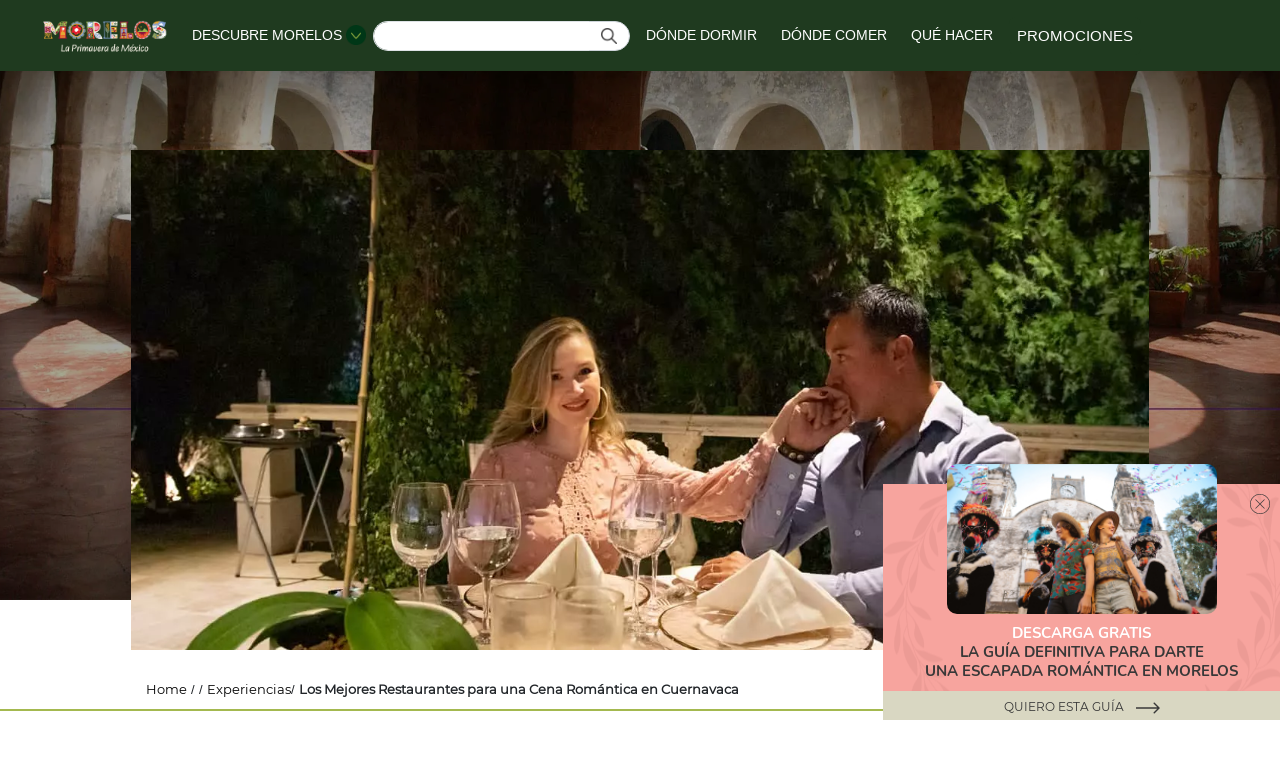

--- FILE ---
content_type: text/html; charset=UTF-8
request_url: https://visitmorelos.mx/experiencias/morelos-excelente-marco-para-filmaciones-cinematograficas/donde-tener-una-cena-romantica-en-cuernavaca
body_size: 13979
content:
<!DOCTYPE html>
<html class="no-js" lang="es">

<head>
<!-- Google tag (gtag.js) -->
<script async src="https://www.googletagmanager.com/gtag/js?id=G-BEPCZ56JF5"></script>
<script>
  window.dataLayer = window.dataLayer || [];
  function gtag(){dataLayer.push(arguments);}
  gtag('js', new Date());

  gtag('config', 'G-BEPCZ56JF5');
</script>    

        <!-- Google Tag Manager -->
<script>(function(w,d,s,l,i){w[l]=w[l]||[];w[l].push({'gtm.start':
new Date().getTime(),event:'gtm.js'});var f=d.getElementsByTagName(s)[0],
j=d.createElement(s),dl=l!='dataLayer'?'&l='+l:'';j.async=true;j.src=
'https://www.googletagmanager.com/gtm.js?id='+i+dl;f.parentNode.insertBefore(j,f);
})(window,document,'script','dataLayer','GTM-TL98CHF');</script>
<!-- End Google Tag Manager -->
    
    <link rel="preconnect" href="https://stats.g.doubleclick.net">
    <link rel="preconnect" href="https://www.facebook.com">
    <link rel="preconnect" href="https://www.google.com.mx">
    <link rel="preconnect" href="https://analytics.tiktok.com">
    <link rel="preconnect" href="https://www.google-analytics.com">
    <link rel="preconnect" href="https://googleads.g.doubleclick.net">
    <link rel="preconnect" href="https://www.google.com">
    <link rel="preconnect" href="https://cdnjs.cloudflare.com/">

    <meta charset="utf-8">
    <meta http-equiv="x-ua-compatible" content="ie=edge">
    <title>Los Mejores Restaurantes para una Cena Romántica en Cuernavaca | Experiencias</title>
    <meta name="description" content="Descubre los mejores restaurantes en Cuernavaca para tener una cena romántica.&nbsp;
">
    <meta name="keywords" content="restaurante ,gastronomía,dónde comer,cita romántica ,date,amor,romance,dinner,cena romántica,cuernavaca,tepoz,tepoztlan,Tepozteco,Morelos">
    <meta name="viewport" content="width=device-width, initial-scale=1">
    <meta name="author" content="Nodo5®">
    <meta content="index, follow" name="robots">
    <meta name="Googlebot" content="index,follow">
    <meta name="revisit-after" content="3 days">
    <meta name="rating" content="general">

            <link rel="canonical" href="https://visitmorelos.mx/experiencias/general/donde-tener-una-cena-romantica-en-cuernavaca" />
    
    <!-- OPEN GRAPH -->
    <meta property="og:title" content="Los Mejores Restaurantes para una Cena Romántica en Cuernavaca | Experiencias" />
    <meta property="og:type" content="website" />
    <meta property="og:url" content="https://visitmorelos.mx/experiencias/general/donde-tener-una-cena-romantica-en-cuernavaca" />
    <meta property="og:image" content="https://visitmorelos.mx/source/" />
    <meta property="og:description" content="Descubre los mejores restaurantes en Cuernavaca para tener una cena romántica.&nbsp;
 "/>

    <!-- Twitter -->
    <meta property="twitter:card" content="summary_large_image">
    <meta property="twitter:url" content="https://visitmorelos.mx/experiencias/general/donde-tener-una-cena-romantica-en-cuernavaca">
    <meta property="twitter:title" content="Los Mejores Restaurantes para una Cena Romántica en Cuernavaca | Experiencias">
    <meta property="twitter:description" content="Descubre los mejores restaurantes en Cuernavaca para tener una cena romántica.&nbsp;
">
    <meta property="twitter:image" content="https://visitmorelos.mx/source/">

    <link rel="stylesheet" href="https://cdnjs.cloudflare.com/ajax/libs/font-awesome/6.4.0/css/all.min.css" integrity="sha512-iecdLmaskl7CVkqkXNQ/ZH/XLlvWZOJyj7Yy7tcenmpD1ypASozpmT/E0iPtmFIB46ZmdtAc9eNBvH0H/ZpiBw==" crossorigin="anonymous" referrerpolicy="no-referrer" />

    <link rel="icon" type="image/png" href="https://visitmorelos.mx/theme/favicon.png" />

    <!-- Inicio: En caso de tener problemas con javascript regresar el estilo a su versión anterior -->
    <link rel="stylesheet" href="https://cdn.jsdelivr.net/npm/bootstrap@4.6.1/dist/css/bootstrap.min.css" integrity="sha384-zCbKRCUGaJDkqS1kPbPd7TveP5iyJE0EjAuZQTgFLD2ylzuqKfdKlfG/eSrtxUkn" crossorigin="anonymous"  rel="preload" as="style">
    <!-- Fin: En caso de tener problemas con javascript regresar el estilo a su versión anterior -->

    <link rel="stylesheet" href="https://visitmorelos.mx/theme/css/main.css?v=00:33:43"  rel="preload" as="style">
    <link rel="stylesheet" href="https://visitmorelos.mx/theme/css/estilos_ld.css?v=3"  rel="preload" as="style">
    <link rel="stylesheet" href="https://visitmorelos.mx/theme/css/custom.css"  rel="preload" as="style">
    <link rel="stylesheet" href="https://visitmorelos.mx/theme/plugin/owl_carousel/dist/assets/owl.carousel.min.css"  rel="preload" as="style">

    <link href="https://visitmorelos.mx/theme/plugin/3dcarrusel/allinone_carousel.css" rel="stylesheet" type="text/css">
    
    <link rel="stylesheet" href="https://cdn.jsdelivr.net/gh/fancyapps/fancybox@3.5.7/dist/jquery.fancybox.min.css"  rel="preload" as="style"/>
    <!--<link rel="stylesheet" href="https://cdnjs.cloudflare.com/ajax/libs/animate.css/4.1.1/animate.min.css" rel="preload" as="style"/>-->

    
                <script type="application/ld+json">
                        {
                            "@context": "https://schema.org",
                            "@type": "Article",
                            "mainEntityOfPage": {
                            "@type": "WebPage",
                                "@id": "https://visitmorelos.mx/experiencias/general/donde-tener-una-cena-romantica-en-cuernavaca"
                            },
                            "headline": "Dónde tener una cena romántica en Cuernavaca",
                            "description": "Descubre los mejores restaurantes para enamorar a esa persona especial y vivir juntos una experiencia llena de romance
",
                            "image": "https://visitmorelos.mx/source/JARDINES/JARDINES_DE_MEXICO/Jardines_Cena_Romantica.jpg",  
                            "author": {
                                "@type": "",
                                "name": "Fitur Morelos",
                                "url": "https://visitmorelos.mx/"
                            },  
                            "publisher": {
                                "@type": "Organization",
                                "name": "Fitur Morelos",
                                "logo": {
                                    "@type": "ImageObject",
                                    "url": "https://visitmorelos.mx/theme/img/logo.png"
                                }
                            },
                            "datePublished": ""
                        }
                    </script>    
    <style>
        video{
            width: 100%;
            height: auto;
        }
        .loader {
        width: 100%;
        height: 100%;
        position: fixed;
        background-color: #1f3a1f;
        top: 0;
        left: 0;
        z-index: 999999;
        display: block;
        }
        .loader p {
        width: 100%;
        font-size: 20px;
        color: #fff;
        font-family:Arial;
        text-align: center;
        letter-spacing: 6px;
        }
        .loader .load_container {
        width: 100%;
        position: absolute;
        top: 50%;
        left: 0;
        -webkit-transform: translateY(-50%);
        -moz-transform: translateY(-50%);
        -ms-transform: translateY(-50%);
        -o-transform: translateY(-50%);
        transform: translateY(-50%);
        text-align: center;
        }
        .lds-ellipsis {
        display: inline-block;
        position: relative;
        width: 80px;
        height: 80px;
        }
        .lds-ellipsis div {
        position: absolute;
        top: 33px;
        width: 13px;
        height: 13px;
        border-radius: 50%;
        background: #fff;
        animation-timing-function: cubic-bezier(0, 1, 1, 0);
        }
        .lds-ellipsis.black div {
        background: #000;
        }
        .lds-ellipsis div:nth-child(1) {
        left: 8px;
        animation: lds-ellipsis1 0.6s infinite;
        }
        .lds-ellipsis div:nth-child(2) {
        left: 8px;
        animation: lds-ellipsis2 0.6s infinite;
        }
        .lds-ellipsis div:nth-child(3) {
        left: 32px;
        animation: lds-ellipsis2 0.6s infinite;
        }
        .lds-ellipsis div:nth-child(4) {
        left: 56px;
        animation: lds-ellipsis3 0.6s infinite;
        }
        @keyframes lds-ellipsis1 {
        0% {
            transform: scale(0);
        }
        100% {
            transform: scale(1);
        }
        }
        @keyframes lds-ellipsis3 {
        0% {
            transform: scale(1);
        }
        100% {
            transform: scale(0);
        }
        }
        @keyframes lds-ellipsis2 {
        0% {
            transform: translate(0, 0);
        }
        100% {
            transform: translate(24px, 0);
        }
        }
    </style> 

    <!-- Recaptcha de Google -->
    <script src='https://www.google.com/recaptcha/api.js' async defer></script>

</head>

<body>
<!-- Google Tag Manager (noscript) -->
<noscript><iframe src="https://www.googletagmanager.com/ns.html?id=GTM-TL98CHF"
height="0" width="0" style="display:none;visibility:hidden"></iframe></noscript>
<!-- End Google Tag Manager (noscript) -->

        <div class="loader">
          <div class="load_container">
            <p>MORELOS LA ETERNA PRIMAVERA</p>
            <div class="lds-ellipsis"><div></div><div></div><div></div><div></div></div>
          </div>
        </div>

    <header>
        <nav id="nav" class="navbar navbar-expand-lg navbar-light navbar-default fixed-top bg-rosa">
            <div class="container">

                <button id="burger" class="navbar-toggler" type="button" data-toggle="collapse" data-target="#navbarNavDropdown" aria-controls="navbarNavDropdown" aria-expanded="false" aria-label="Toggle navigation">
                    <span class="navbar-toggler-icon"></span>
                </button>

                <a class="navbar-brand px-2" style="display: contents;" href="https://visitmorelos.mx/"><img src="https://visitmorelos.mx/theme/img25/logo-morelos-color.png" class="d-inline-block align-top img-logo" alt="Logo" width="150"></a>

                <a href="#" class="movil" data-toggle="modal" data-target="#modal-search"><img src="https://visitmorelos.mx/theme/img/icon-search.png" width="40"></a>

                <div class="collapse navbar-collapse text-center" id="navbarNavDropdown">
                    <ul class="navbar-nav">

                        <li class="nav-item dropdown f-size-nav">
                            <a class="nav-link dropdown-toggle" href="#" id="navbarDropdownMenuLink" data-toggle="dropdown" aria-haspopup="true" aria-expanded="false">
                                DESCUBRE MORELOS
                            </a>
                            <div class="dropdown-menu" aria-labelledby="navbarDropdownMenuLink">
                                                                                                            <a class="dropdown-item" href="https://visitmorelos.mx/descubre/turismo-gastronomico" style="text-align: left;">Turismo gastronómico</a>
                                                                                                                                                <a class="dropdown-item" href="https://visitmorelos.mx/museos-en-morelos" style="text-align: left;">Vive Museos</a>
                                                                                                                                                <a class="dropdown-item" href="https://visitmorelos.mx/descubre/reuniones-y-eventos" style="text-align: left;">Turismo de reuniones y eventos</a>
                                                                                                                                                <a class="dropdown-item" href="https://visitmorelos.mx/descubre/romance" style="text-align: left;">Bodas y turismo de romance</a>
                                                                                                                                                <a class="dropdown-item" href="https://visitmorelos.mx/descubre/salud-y-bienestar" style="text-align: left;">Turismo de salud y bienestar</a>
                                                                                                                                                <a class="dropdown-item" href="https://visitmorelos.mx/descubre/recreacion-acuatica-y-parques" style="text-align: left;">Recreación acuática y parques</a>
                                                                                                                                                <a class="dropdown-item" href="https://visitmorelos.mx/descubre/deporte" style="text-align: left;">Turismo deportivo</a>
                                                                                                                                                <a class="dropdown-item" href="https://visitmorelos.mx/descubre/cultura" style="text-align: left;">Turismo cultural</a>
                                                                                                                                                <a class="dropdown-item" href="https://visitmorelos.mx/descubre/turismo-idiomatico" style="text-align: left;">Turismo idiomático</a>
                                                                                                                                                <a class="dropdown-item" href="https://visitmorelos.mx/descubre/turismo-lgbtttiq" style="text-align: left;">Turismo LGBTTTIQ+</a>
                                                                                                                                                <a class="dropdown-item" href="https://visitmorelos.mx/descubre/naturaleza-y-agroturismo" style="text-align: left;">Agroturismo y naturaleza</a>
                                                                                                                                                <a class="dropdown-item" href="https://visitmorelos.mx/descubre/destinos" style="text-align: left;">Destinos</a>
                                                                                                                                                <a class="dropdown-item" href="https://visitmorelos.mx/descubre/tesoros" style="text-align: left;">Tesoros</a>
                                                                                                                                                <a class="dropdown-item" href="https://visitmorelos.mx/descubre/servicios-de-tours-y-experiencias" style="text-align: left;">Experiencias turísticas</a>
                                                                    
                            </div>
                        </li>

                        <li class="nav-item f-size-nav search pc">
                            <form action="https://visitmorelos.mx/buscar" method="get">
                                <div class="input-group">
                                    <input name="text" class="form-control py-2 border-right-0 border" type="search" value="" id="search-input" placeholder="">
                                    <span class="input-group-append icon">
                                        <button type="submit" class="input-group-text bg-white"><img src="https://visitmorelos.mx/theme/img/icon-search-pc.png" width="16px" height="16px"></button>
                                    </span>
                                </div>
                            </form>
                        </li>

                        <li class="nav-item f-size-nav ">
                            <a class="nav-link" href="https://visitmorelos.mx/donde-dormir">DÓNDE DORMIR</a>
                        </li>
                        <li class="nav-item f-size-nav ">
                            <a class="nav-link" href="https://visitmorelos.mx/donde-comer">DÓNDE COMER</a>
                        </li>
                        <li class="nav-item f-size-nav ">
                            <a class="nav-link" href="https://visitmorelos.mx/que-hacer">QUÉ HACER</a> 
                        </li>
                        <li class="nav-item f-size-nav">
                            <a class="nav-link btn-rosa" href="https://visitmorelos.mx/promociones">PROMOCIONES</a>
                        </li>
                    </ul>
                </div>
            </div>
        </nav>

    </header>
    <!-- /header -->
    <main>
        <section class="seccion17" style="background-image:url(https://visitmorelos.mx/theme/img/bg-experiencia-detalle.jpg); background-position: center;">
    <div class="container">
        <div class="col-md-11 mx-auto text-center img-destacada" style="background-image:url(https://visitmorelos.mx/source/JARDINES/JARDINES_DE_MEXICO/Jardines_Cena_Romantica.jpg)">
            &nbsp;
        </div>
    </div>
</section>

<section class="migajas pt-6">
    <div class="container">
        <div class="col-md-11 mx-auto">
                    <a href="https://visitmorelos.mx/"><span class="mnt-r">Home</span></a> / <a href="https://visitmorelos.mx/descubre/"><span class="mnt-r"> </span></a>/ <a href="https://visitmorelos.mx/experiencias/"><span class="mnt-r">Experiencias</span></a>/ <span class="mnt-r"><b>Los Mejores Restaurantes para una Cena Romántica en Cuernavaca</b></span>
        </div>
    </div>
</section>

<style>
    .validar_exp p img{
        max-width: 100%;
        width: auto !important;
    }
    .seccion_especial{
        padding: 50px 0px 0px;
    }
    .seccion_especial .container{
        max-width: 1050px;
    }
    .caja_especial{
        padding: 10px 10px;
        font-size: 12px;
        color: #fff;
        background-color: #901d84;
        text-align: center;
    }
</style>

<!--<section class="seccion_especial">
    <div class="container">
        <div class="caja_especial nunito-l">La disponibilidad y horarios de los destinos y recintos aquí publicados, puede variar debido a la contingencia sanitaria. Asegúrate de consultar sus páginas oficiales previo a tu visita.</div>
    </div>
</section>-->

<section class="seccion18">
    <div class="container">
        <div class="col-md-11 mx-auto">
            <!--<div class="col-12">
                <p class="mnt-r">2021-07-07</p>
            </div>-->
            <div class="col-12 body">
                <h1 class="nunito-b" style="font-size:1.75rem;">Los Mejores Restaurantes para una Cena Romántica en Cuernavaca</h1>
                <h2 class="nunito-b" style="display:none;">Los Mejores Restaurantes para una Cena Romántica en Cuernavaca</h2>
                <div class="mnt-r validar_exp">
                    <p style="text-align:justify"><strong>Actualizado 31/01/23</strong></p>

<p style="text-align:justify"> </p>

<p>Planear una cita romántica en Cuernavaca será un recuerdo inolvidable. Cada uno de esos<strong> momentos especiales </strong>como pedirle a tu pareja matrimonio, celebrar tu próximo aniversario o conquistar a esa persona especial<strong> merecen el lugar perfecto. </strong>Morelos está lleno de rinconcitos románticos donde podrás pasar momentos inolvidables y sorprender a tu pareja con una cena romántica especialmente diseñada para ustedes.</p>

<p> </p>

<p>Aquí te dejamos algunos de los spots más conocidos para ese día especial.</p>

<p><strong>&nbsp;</strong></p>

<h2><strong>Jardines de México</strong></h2>

<div> </div>

<p><strong><img alt="Imagen alusiva a texto" src="https://lh5.googleusercontent.com/Etdh4FnilUC1rmx7Vbj72zR12xp3dLZ7Ns2zZycut3JI7xvAfQvWr5MGo28_L3Exbf1R7FraOF7sl8UKv-TYUIQWNnZKZLH5izT-Q4RCp9gaLAdLNRWj0RaZJB9ObSXdXfrlwcnvYvECWM8JuHqfVT8" style="height:340px; width:500px" /></strong></p>

<p> </p>

<p><strong>La belleza de las flores </strong>será el escenario perfecto para una experiencia romántica con tu pareja. Puedes reservar un espacio en alguno de los jardines para que te hagan<strong> un montaje especial </strong>con vino, velas y por supuesto flores. Por ejemplo en el jardín japonés se monta una mesita y todo lo necesario para sorprender a tu pareja; también está la experiencia en el jardín Italiano, en donde su hermosa terraza tiene la mejor vista de los atardeceres y es perfecta para una velada romántica. Si prefieres algo más informal, pero igual de romántico, también cuentan con paquetes para hacer picnics muy especiales incluyendo todo lo necesario para que tú solo te dediques a disfrutar.</p>

<p>Te contamos más de este precioso lugar en <strong><a href="https://visitmorelos.mx/experiencias/general/conoce-jardines-de-mexico-los-jardines-florales-mas-grandes-del-mundo">“Los jardines florales más grandes del mundo”.&nbsp;</a></strong></p>

<p><strong>&nbsp;</strong></p>

<h2><strong>Hacienda de Cortés</strong></h2>

<div> </div>

<p><strong><img alt="Imagen alusiva a texto" src="https://lh3.googleusercontent.com/wRlXmVrd2QQynEoDpkmssJGOlDKaNE14Y8TadOd3zSB4rA2XHPbXtzUOnZl8J4k1hrrpjY-r3-BIj_0q2YPhIjGxps8f07LFbRkeos4T_bEZRLdx39Ql1gVLI1Owbu3bIRTSTsInrjeoyQ3HXm_iWX8" style="height:333px; width:500px" /></strong></p>

<p> </p>

<p>Definitivamente un lugar donde podrás tener una de<strong> las mejores veladas románticas, en un lugar privado y tranquilo </strong>es la Hacienda de Cortés. Aquí se respira magia que da para largas charlas, disfrutando de cualquiera de los 3 menús, cuidadosamente diseñados para que elijas el que más te guste y no solo eso, también podrás elegir el espacio ideal donde se arma un montaje especial, con flores, velas y vino. Puedes elegir entre el Restaurante “La Casona”,&nbsp; la Terraza Huamuchil o la Isla de Peces de Colores, todos con el sello de calidad característico de Hacienda de Cortés donde estamos seguros de que<strong> conquistarás a tu pareja con esta agradable sorpresa.</strong></p>

<p>Checa mucho más en <a href="https://visitmorelos.mx/experiencias/general/5-haciendas-iconicas-de-morelos-convertidas-en-hotel">“5 haciendas icónicas de Morelos”</a>.&nbsp;</p>

<p><strong>&nbsp;</strong></p>

<h2><strong>Restaurante House</strong></h2>

<div> </div>

<p><strong><img alt="Imagen alusiva a texto" src="https://lh4.googleusercontent.com/mlw1UvUCwlw-ChtOs41ok3BsKsy36l7daIkPyk3NDM-GhjcxuRQjNYVTg5TkI-91sh_BEP8yQikeIQnZ3hiG2eNLxg6GteJk1Ti5KICHbRJAi2zIhqWMp37JNVRZhi_DAQ7ljU1w_6Ua6Bpoh8hkyuw" style="height:364px; width:500px" /></strong></p>

<p> </p>

<p>Considerado como uno de los restaurantes más románticos en Cuernavaca, con su cocina de autor; este lugar ofrece <strong>un ambiente acogedor y vibrante</strong>. Podrán disfrutar de una hermosa velada, rodeados por sus hermosos y exuberantes jardines a la luz de cientos de velas, bajo la luna y las estrellas. En este lugar te conquistarán los sabores de cualquiera de sus tres cenas románticas especialmente diseñadas para ofrecer una experiencia culinaria de acuerdo a la ocasión, inspirados en el mediterráneo, con sabores frescos acompañados de una buena botella de vino o champagne. No dudes en reservar en este lugar que además es un hotel boutique perfecto para pasar todo el fin de semana y completar la experiencia.</p>

<p><strong>&nbsp;</strong></p>

<h2><strong>Casa Hidalgo</strong></h2>

<div> </div>

<p><strong><img alt="Imagen alusiva a texto" src="https://lh4.googleusercontent.com/V1iatq7BibxjTWOpOxBKWRr0AbZUNlQXETnEcrBvDWogNA3iKAXHk60iVdrtvThqHP8EypDovPQ_1bqGG5wjoSmukYVuyds1Zpp4yUKE8fsEhZ7qOGgyQod7f6TsV5DtQjApBH-6IyVU_ytvvYadL-A" style="height:332px; width:500px" /></strong></p>

<p> </p>

<p>La vista espectacular del Palacio de Cortés compone el marco ideal en la noche, para elegir de preferencia cualquiera de sus mesas en la terraza y<strong> disfrutar del excelente clima de Cuernavaca</strong>, mientras disfrutas con tu pareja de los deliciosos platillos de talla internacional así como excepcionales platillos típicos mexicanos con el toque especial que tiene Casa Hidalgo y que lo identifica como uno de los restaurantes más recomendados y reconocidos en la ciudad, distinguido con la certificación <a href="http://tesorosdemexico.mx/">TESORO de Morelos</a>, lo que hace que tu experiencia sea completamente satisfactoria.</p>

<p><strong>&nbsp;</strong></p>

<h2><strong>Kookaburra</strong></h2>

<div> </div>

<p><strong><img alt="Imagen alusiva a texto" src="https://lh6.googleusercontent.com/pRYaOnKDRekt1CR0PfH92c0oCh392ltD2S6qobIVMNqxdl88s8EI2sQF8YonfaOdAkd27V0cpEqnySmRDeaDk_IX6_1wOKuGqXv45NE21Rx9i0Ja_6-nCb_ungk7JbSvHMrvSG3DiO5bXVky0IoMZkw" style="height:279px; width:500px" /></strong></p>

<p> </p>

<p>Es un restaurante terraza bar que se distingue por su excelente sabor en sus platillos y por ofrecer <strong>un ambiente relajado, acogedor, con una hermosa vista del valle de Cuernavaca</strong> y ubicado en una de las mejores zonas de la ciudad. Aquí encontrarás una variedad de platillos de alta cocina fusión con influencia mediterránea e ingredientes que le dan el toque mexicano. Te recomendamos los caracoles, la picaña y el ribeye, así como las pastas como el fetuccini a los 3 quesos y de postre una copa de vino de cosecha tardía, acompañada con unas fresas bañadas en chocolate, el maridaje perfecto para pasar una noche inolvidable. Los viernes y sábados tiene DJ en vivo.</p>

<p><strong>&nbsp;</strong></p>

<h2><strong>Don Atilio</strong></h2>

<div> </div>

<p><strong><img alt="Imagen alusiva a texto" src="https://lh6.googleusercontent.com/Vvt73SazqVpLQtjJb-6PiSEJdyDLiKRuNp-ENkmEDRweQM2buip6InIA0rOAPQ4cJy0qgw4wyonJH1bJahLlfb-Ld01jRGBUgWPNf1XMQ1AYA7iaZ9-NInAaG7b1DyiSGTcTxmNnSg8DRXjnQctBLUk" style="height:333px; width:500px" /></strong></p>

<p> </p>

<p>Por las noches se ilumina con cientos de luces y velas que crean un ambiente muy romántico en todo el lugar, <strong>cuenta con hermosos jardines</strong> donde pueden prepararte una mesa con decoración única para que puedas disfrutar un momento especial con tu pareja. La especialidad de la casa está compuesta de platillos de comida italiana y argentina con toques de sabores mexicanos, además cuenta con una extensa cava de vinos. No olvides hacer una reservación, sobre todo en fines de semana. Tienen servicio de valet parking, música en vivo y terraza con mesas al aire libre.</p>

<p><strong>&nbsp;</strong></p>

<h2><strong>Casa Manzano</strong></h2>

<div> </div>

<p><img alt="Muy rico - Opiniones sobre Restaurante Casa Manzano, Cuernavaca, México -  Comentarios - Tripadvisor" src="https://media-cdn.tripadvisor.com/media/photo-s/0d/46/cb/c0/en-la-terraza-puedes.jpg" /></p>

<p> </p>

<p>Lo describen los comensales que lo visitan como "un pequeño edén", sus espacios son <strong>acogedores y muy agradables, rodeados de vegetación y flores</strong>. Perfecto para disfrutar de un rato tranquilo, en especial por las noches, ya que su atmósfera se vuelve muy romántica y mágica con luces y velas por doquier. Debes de tener en cuenta que no todos los días se puede ir a cenar, solo los viernes y sábados. Sus platillos son de tipo gourmet con sabores fusión de cocina contemporánea y tradicional mexicana. Cuenta con opciones para vegetarianos y veganos.&nbsp;</p>

<p><strong>&nbsp;</strong></p>

<h2><strong>Anticavilla</strong></h2>

<div> </div>

<p><strong><img alt="Imagen alusiva a texto" src="https://lh3.googleusercontent.com/YcPmnZFju7Mj0Jn5aJqB4wX10GRBBPVBh_aXV9RvZotFKiiAxXzf382oLYC7EfIarMSNXjK5bJ4J_chBb6fv8foSYAFwtMPIlGAGCdikbESGV-4Ss4gtiAvfyBWFTtyKUmf2p6aA0J3TkiZH1kaKSdk" style="height:319px; width:500px" /></strong></p>

<p> </p>

<p>Deja que te consientan y prepara una velada romántica con tu pareja, en uno de los lugares más exclusivos de Cuernavaca, donde estarás disfrutando de un momento especial en <strong>una atmósfera mágica con una cena preparada en un montaje personalizado</strong> para dicha ocasión. Rodeado por sus increíbles jardines con mesa iluminada, velas, pétalos de rosas y un menú inspirado en la gastronomía italiana y mexicana. Este lugar es ideal para la pedida de mano o simplemente para recordar que el amor está en los detalles, aquí en Anticavilla están preparados para hacer que tu noche sea inolvidable. Cuentan con paquetes para celebraciones LGTB y personal calificado para llevar a cabo eventos como: noche romántica, despedida de soltero/a, aniversario, cumpleaños, etc.</p>

<p><strong>&nbsp;</strong></p>

<h2><strong>Posada del Tepozteco</strong></h2>

<div> </div>

<p><strong><img alt="Imagen alusiva a texto" src="https://lh5.googleusercontent.com/c635QhLXjSPfw42nKMHIOpowCYhqK32sAyceJ1GqVD4ZIEslOgZleS_Hvir0S5KIbmuXhrfpG7iR0QFmGoZu8-fSG10udMqJdre3sOzGA0_Zvr5446Kkv67fOc1SGSTYD3K7Iw_Z9X2mgJnfgPxhPCs" style="height:375px; width:500px" /></strong></p>

<p> </p>

<p>Aunque no está precisamente en Cuernavaca, no podíamos dejar de recomendarlo, ya que por su ubicación <strong>tiene una hermosa terraza que te ofrece la mejor vista del místico Valle de Tepoztlán y de la pirámide del Tepozteco</strong>, puedes reservar con antelación y solicitar un montaje romántico en la terraza con una decoración especial con antorchas, pétalos de rosa y atención personalizada, todo el ambiente listo para ese día especial. La propuesta culinaria está elaborada con las recetas típicas de los platillos de la región, así como platillos contemporáneos que mezclan&nbsp; ingredientes tradicionales con las creaciones del chef que verdaderamente te sorprenderán.</p>

<p> </p>

<p>¿Listo para probar alguna de estas opciones? te aseguramos que será una de las mejores experiencias de tu vida. Las cenas románticas en Cuernavaca son vivencias que recordarás por mucho tiempo. Visita <a href="https://visitmorelos.mx/">nuestra página</a> para que conozcas mucho más del hermoso Estado de Morelos.&nbsp;</p>

<p> </p>
                </div>
            </div>
            <!-- <div class="col-12 cat">
                <span class="tag">Explorar</span> <span class="tag">Diversión</span> <span class="tag">Diversión</span>
            </div> -->
        </div>
    </div>
</section>


<section class="seccion19">
    <div class="container">
        <div class="col-md-11 mx-auto text-center">
            <h3 class="nunito-b">OTRAS EXPERIENCIAS, QUE PUEDEN SER DE TU INTERÉS </h3>
        </div>
        <div class="col-md-11 mx-auto">
            <div class="owl-carousel owl-theme general carrusel_mas_experiencias loading-ajax ajax-relacionadas">
                <span class="icon-loading-ajax">
                    <i class="fa-solid fa-arrows-rotate fa-spin fa-3x"></i>
                </span>
            </div>
            <div class="nav-general special pc"></div>
        </div>
    </div>
</section>

<!-- Cuadro para recomendacion de descarga de guia en pdf -->

    <div class="descarga-guia">
    <div class="cuadro-rosa">
        <img src="https://visitmorelos.mx/theme/img/popup/recomendacion/icon-close.png" class="icon-close close-descarga-guia">
        <a href="https://visitmorelos.mx/guia-romantica" style="text-decoration:none;">
            <div class="img" style="background-image:url('https://visitmorelos.mx/theme/img/popup/recomendacion/img1.jpg')"></div>
            <p class="txt nunito-b blanco">DESCARGA GRATIS</p>
            <p class="txt nunito-b">LA GUÍA DEFINITIVA PARA DARTE<br> UNA ESCAPADA ROMÁNTICA EN MORELOS</p>
        </a>
    </div>
    <a href="https://visitmorelos.mx/guia-romantica" class="boton mnt-r">QUIERO ESTA GUÍA &nbsp;&nbsp; <img src="https://visitmorelos.mx/theme/img/popup/recomendacion/arrow.png"></a>
</div>

<!-- Cuadro para recomendacion de descarga de guia en pdf -->



<section class="pre-footer">
    <div class="container">
        <div class="row">
            <div class="col-md-12 text-center txt">
                <p class="nunito-b">BIENVENIDOS A MORELOS, EL LUGAR QUE TE OFRECE UNA ESTANCIA INOLVIDABLE.</p>
                <div class="col-12">
                    <img src="https://visitmorelos.mx/theme/img/Logo-ejecutivo-gris.png">
                    <img src="https://visitmorelos.mx/theme/img/logo-safe-travels.png"> 
                    <img src="https://visitmorelos.mx/theme/img/distintivo-gris.png">       
                    <img src="https://visitmorelos.mx/theme/img/FITUR-gris.png">    
                    <img src="https://visitmorelos.mx/theme/img/LogosSTCM-gris.png"><br class="movil">
                    <a href="https://www.facebook.com/visitmorelosof" target="_blank">
                        <img src="https://visitmorelos.mx/theme/img/icon-fb.png">
                    </a>
                    <a href="https://www.instagram.com/visitmorelos/" target="_blank">
                        <img src="https://visitmorelos.mx/theme/img/icon-in.png">
                    </a>
                    <a href="https://www.youtube.com/channel/UCut0AMrULVAeOCfhp9rXgqw" target="_blank">
                    <img src="https://visitmorelos.mx/theme/img/icon-youtube.png">
                    </a>
                    <a href="https://www.tiktok.com/@visitmorelos?_t=8evcKzmTFx7&_r=1" target="_blank">
                    <img src="https://visitmorelos.mx/theme/img/icon-tiktok.png">
                    </a>
                    <div class="botones">
                        <a href="https://visitmorelos.mx/registra-tu-empresa" class="btn btn-morado mnt-r mb-2">REGISTRA TU NEGOCIO</a>
                        <!--<a href="https://visitmorelos.mx/theme/pdf/Catalogo_PueblosMagicos_2023.pdf?v=1" target="_blank" class="btn btn-morado mnt-r">DESCARGAR CATÁLOGO</a>-->
                        <a href="https://visitmorelos.mx/guias-ideales-de-viaje" class="btn btn-morado mnt-r">DESCARGAR CATÁLOGO</a>
                    </div>
                </div>
            </div>
        </div>
    </div>
</section>    </main>
    <!-- Main body -->
    <footer>
        <div class="container">
            <div class="col-md-12 text-center p-2">
                <p class="mnt-r mb-0">© Secretaría de Turismo y Cultura del estado de Morelos</p>
            </div>
        </div>
    </footer>
    <!-- Footer -->

    <!-- Modal -->
    <div class="modal fade" id="modal-search" tabindex="-1" role="dialog" aria-labelledby="modal-searchTitle" aria-hidden="true">
    <div class="modal-dialog modal-dialog-centered" role="document">
        <div class="modal-content">
        <div class="modal-header">
            <h5 class="modal-title" id="modal-searchLongTitle">Búsqueda</h5>
            <button type="button" class="close" data-dismiss="modal" aria-label="Close">
            <span aria-hidden="true">&times;</span>
            </button>
        </div>
        <div class="modal-body">
            <form action="https://visitmorelos.mx/buscar" method="get">
            <div class="form-group text-center">
                <input type="search" class="form-control" name="text" value="" placeholder="Escribe tu búsqueda aquí">
                <button type="submit" class="btn btn-rosa mt-3">Buscar</button>
            </div>
            </form>
        </div>
        </div>
    </div>
    </div>

    <script src="https://cdnjs.cloudflare.com/ajax/libs/jquery/3.6.0/jquery.min.js" integrity="sha512-894YE6QWD5I59HgZOGReFYm4dnWc1Qt5NtvYSaNcOP+u1T9qYdvdihz0PPSiiqn/+/3e7Jo4EaG7TubfWGUrMQ==" crossorigin="anonymous"></script>

    <script src="https://cdn.jsdelivr.net/npm/popper.js@1.16.1/dist/umd/popper.min.js" integrity="sha384-9/reFTGAW83EW2RDu2S0VKaIzap3H66lZH81PoYlFhbGU+6BZp6G7niu735Sk7lN" crossorigin="anonymous" async defer></script>
    <script src="https://cdn.jsdelivr.net/npm/bootstrap@4.6.1/dist/js/bootstrap.min.js" integrity="sha384-VHvPCCyXqtD5DqJeNxl2dtTyhF78xXNXdkwX1CZeRusQfRKp+tA7hAShOK/B/fQ2" crossorigin="anonymous" async defer></script>

    <script src="https://visitmorelos.mx/theme/js/parallaxie.js" type="text/x-javascript"></script>
    <script src="https://visitmorelos.mx/theme/plugin/owl_carousel/dist/owl.carousel.min.js" type="text/x-javascript"></script>
    
    <script src="https://cdnjs.cloudflare.com/ajax/libs/OwlCarousel2/2.2.0/owl.carousel.js" integrity="sha512-q864csiULTZqUzwMVy4ObjHRtCitK8b6HnRv0xgRtvjfzXeBRyOt9E4ahYVDa1EQl1dhWbjqtAcGsCXjFY7aJA==" crossorigin="anonymous"></script>
    
    <script src="https://cdn.jsdelivr.net/gh/fancyapps/fancybox@3.5.7/dist/jquery.fancybox.min.js" async defer></script>
    
                                    
    
                                        

        <script>
        
        $(document).ready(function() {
            resizePortada();

            $('.parallax').parallaxie({
                speed: 1,
                offset: 0,
            });

                        
            /* Carrusel Movil */

            $('.carrusel_portada-movil').owlCarousel({
                items: 4,
                loop: true,
                margin: 10,
                responsiveClass: true,
                autoplay:true,
                responsive: {
                    0: {
                        items: 1,
                        nav: true,
                        dots:true,
                        navText: ["<img src='https://visitmorelos.mx/theme/img/flecha-left-white.png'>", "<img src='https://visitmorelos.mx/theme/img/flecha-right-white.png'>"],
                    },
                    600: {
                        items: 1,
                        nav: true,
                        dots:true,
                        center:true,
                        navText: ["<img src='https://visitmorelos.mx/theme/img/flecha-left-white.png'>", "<img src='https://visitmorelos.mx/theme/img/flecha-right-white.png'>"],
                    }
                }
            });

            /*Fin carrusel movil*/
            
            
            var bigimage = $("#big");
            var thumbs = $("#thumbs");
            //var totalslides = 10;
            var syncedSecondary = true;

            bigimage.owlCarousel({
                items: 1,
                slideSpeed: 2000,
                nav: false,
                autoplay: true,
                dots: false,
                loop: true,
                responsiveRefreshRate: 200,
            }).on("changed.owl.carousel", syncPosition);

            thumbs.on("initialized.owl.carousel", function() {
                thumbs
                .find(".owl-item")
                .eq(0)
                .addClass("current");
            }).owlCarousel({
                items: 5,
                smartSpeed: 200,
                slideSpeed: 500,
                slideBy: 5,
                responsiveRefreshRate: 100
            }).on("changed.owl.carousel", syncPosition2);

            function syncPosition(el) {
                //if loop is set to false, then you have to uncomment the next line
                //var current = el.item.index;

                //to disable loop, comment this block
                var count = el.item.count - 1;
                var current = Math.round(el.item.index - el.item.count / 2 - 0.5);

                if (current < 0) {
                current = count;
                }
                if (current > count) {
                current = 0;
                }
                //to this
                thumbs.find(".owl-item").removeClass("current").eq(current).addClass("current");
                var onscreen = thumbs.find(".owl-item.active").length - 1;
                var start = thumbs.find(".owl-item.active").first().index();
                var end = thumbs.find(".owl-item.active").last().index();

                if (current > end) {
                thumbs.data("owl.carousel").to(current, 100, true);
                }
                if (current < start) {
                thumbs.data("owl.carousel").to(current - onscreen, 100, true);
                }
            }

            function syncPosition2(el) {
                if (syncedSecondary) {
                var number = el.item.index;
                bigimage.data("owl.carousel").to(number, 100, true);
                }
            }

            thumbs.on("click", ".owl-item", function(e) {
                e.preventDefault();
                var number = $(this).index();
                bigimage.data("owl.carousel").to(number, 300, true);
            });
            
                            
                //Se migro a ajax
                        var $cabecera = $('#nav');
            var scroll = 0;
            $(window).scroll(function(event) {
                // scroll = $(this).scrollTop();
                // //console.log(scroll);
                // if (scroll > 5) {
                //     $cabecera.addClass('bg-rosa');
                // } else {
                //     $cabecera.removeClass('bg-rosa');
                // }
                // previousScroll = scroll;
            });

            $('#burger').on('click', function() {
                console.log(scroll);
                if (scroll < 5) {
                    var expanded = $(this).attr("aria-expanded");
                    console.log(expanded);
                    if (expanded == 'false') {
                        $cabecera.addClass('bg-rosa');
                    } else {

                        setTimeout(function() {
                            $cabecera.removeClass('bg-rosa');
                        }, 500);
                    }


                }
            });


            
            
                    });

        $(window).on("resize", function(event){
            resizePortada();
        });

        function resizePortada() {
                var alto_ventana = $(window).height();
                var alto_nav = $('#nav').height()+16;
                var alto_total = alto_ventana-alto_nav;
                $('#PORTADA').css('margin-top', alto_nav);
                $('#PORTADA').height(alto_total);

                if($(window).width() < 1171) {
                    if($(window).width() > 639) {
                        var porcentaje = Math.floor(alto_ventana*43)/100;
                    } else {
                        var porcentaje = Math.floor(alto_ventana*35)/100;
                    }
                    console.log(porcentaje);
                    var alto_video = porcentaje;
                    $('#VIDEO_PORTADA').height(alto_video);
                }
        }
    </script>

    <script>
        $(document).ready(function() {
            $('.ocultar_o_mostrar').click(function(event) {
                /* Act on the event */
                var clase = $(this).attr('data-class');
                if(clase == 'todos'){
                    $('.los_items').show();    
                }else{
                    $('.los_items').hide();
                    $('.'+clase).show();
                }
            });
        });
    </script>
    
    
    <!-- Eventos -->
    <link rel="stylesheet" href="//code.jquery.com/ui/1.13.0/themes/base/jquery-ui.css">
    <script src="https://code.jquery.com/ui/1.13.0/jquery-ui.js"></script>
    <script>
        
        $( function() {

            $.datepicker.regional['es'] = {
            closeText: 'Cerrar',
            prevText: '--',
            nextText: 'Sig >',
            currentText: 'Hoy',
            monthNames: ['Enero', 'Febrero', 'Marzo', 'Abril', 'Mayo', 'Junio', 'Julio', 'Agosto', 'Septiembre', 'Octubre', 'Noviembre', 'Diciembre'],
            monthNamesShort: ['Ene','Feb','Mar','Abr', 'May','Jun','Jul','Ago','Sep', 'Oct','Nov','Dic'],
            dayNames: ['Domingo', 'Lunes', 'Martes', 'Miércoles', 'Jueves', 'Viernes', 'Sábado'],
            dayNamesShort: ['Dom','Lun','Mar','Mié','Juv','Vie','Sáb'],
            dayNamesMin: ['Do','Lu','Ma','Mi','Ju','Vi','Sá'],
            weekHeader: 'Sm',
            firstDay: 1,
            isRTL: false,
            showMonthAfterYear: false,
            yearSuffix: ''
            };
            $.datepicker.setDefaults($.datepicker.regional['es']);

                    });
    </script>

    <!-- Se agrega atributo alt a todas las imagenes del sitio -->
    <script>
        $(document).ready(function(){
            //$('img').attr('alt','Imagen alusiva a texto');

            $('img').each(function() {
                var altValue = $(this).attr('alt');
                if (!altValue) {
                    $(this).attr('alt', 'Directorio Morelos, Qué hacer en Morelos, Dónde comer en Morelos, Actividades en Morelos');
                }else if (altValue.trim() === '') {
                    $(this).attr('alt', 'Directorio Morelos, Qué hacer en Morelos, Dónde comer en Morelos, Actividades en Morelos');
                }
            });

            $('.descarga-guia').hide();

            $('.close-descarga-guia').on('click', function(){
                $('.descarga-guia').hide(950);
            });

            $('.carru-guia-romantica').owlCarousel({
                    items: 3,
                    loop: true,
                    margin: 10,
                    autoplay:true,
                    center:true,
                    responsive: {
                        0: {
                            items: 1,
                        },
                        600: {
                            items: 1,
                        },
                        768: {
                            items: 2,
                        },
                        1024: {
                            items: 3,
                        },
                        1025: {
                            items: 3,
                        }
                    }
                });
        });

        // Y axis scroll speed
        var velocity = 0.5;

        function update(){ 
            var pos = $(window).scrollTop(); 
            $('.efecto-parrallax').each(function() { 
                var $element = $(this);
                
                var height = $element.height()-300;
                //transform: translate(0px, -50px);
                $(this).css('transform', 'translate(0, -' + Math.round((height - pos) * velocity) + 'px)'); 
                //console.log('Move');
            }); 
        };

       $(window).bind('scroll', update);
        
    </script>

    <script>
        $(window).on('load',function() {
            $('.loader').fadeOut();

            setTimeout(function() {
                $('.descarga-guia').show(950);
            }, 500);
            
        });
    </script>

    <!-- Galeria General -->
    <script>
        $(document).ready(function(){      
            $('.onchange-submit').on('change', function() {
                //alert( this.value );
                $('form.submit-onchange').submit();
            });
            
        })
    </script>

    <!-- Codigo para el formulario de registro de empresas para validar el recaptcha -->
    <script>
         window.onload = function() {
          var $recaptcha = document.querySelector('#g-recaptcha-response');
          if($recaptcha) {
              $recaptcha.setAttribute("required", "required");
          }
        };

        $(".validarRecaptcha").on("click", function(){
            var response = grecaptcha.getResponse();
            if(response.length == 0) { 
              //reCaptcha not verified
              alert("Por favor verifica valida el recaptcha para continuar."); 
            }
        });
    </script>


    <script>

    
        $('.carrusel_mas_experiencias').owlCarousel({
            items: 3,
            loop: true,
            margin: 10,
            responsiveClass: true,
            autoplay:false,
            animateOut: 'fadeOut',
            mouseDrag:false,
            responsive: {
                0: {
                    items: 1,
                    nav: false,
                    dots:true,
                },
                600: {
                    items: 3,
                    nav: false,
                    dots:true,
                    center:true
                },
                1000: {
                    items: 3,
                    dots:false,
                    nav:true,
                    navContainer:'.nav-general',
                    navText: ["<img src='https://visitmorelos.mx/theme/img/flecha-left.png'>", "<img src='https://visitmorelos.mx/theme/img/flecha-right.png'>"],
                }
            }
        });

        $(window).on('load',function() {
            setTimeout(function(){
                //Carruseles dinamicos
                loadCarruseles();

            }, 1000);
        });

        var timer = '';

        function loadCarruseles(){
            //Carrusel Restaurante
            loadItemExperienciaRealacionada(0);

            //timer = setTimeout(loadCarruseles, 5000); // repeat myself
        }

        $(document).on('click','.nav-general .owl-prev, .nav-general .owl-next', function(){
            // Get current item index
		    var currentItemIndex = $('.carrusel_mas_experiencias').find('.owl-item.active').index();
            //console.log(currentItemIndex);
		    var offset = $(this).attr('class') == 'owl-prev' ? currentItemIndex - 3 : currentItemIndex + 3;
            loadItemExperienciaRealacionada(offset, currentItemIndex = 0);
        });
        
        
        /* Funcionamiento Carrusel detalles de experiencia */
            function loadItemExperienciaRealacionada(offset, currentItemIndex = 0){
                $.ajax({
                    url: "https://visitmorelos.mx/FuncionesAjax/getExterienciasBySeccion",
                    method:"post",
                    data: {offset: offset},
                    beforeSend: function() {
                        // setting a timeout
                        var content = '<span class="icon-loading-ajax"><i class="fa-solid fa-arrows-rotate fa-spin fa-3x"></i></span>';
                        $('.carrusel_mas_experiencias').trigger('replace.owl.carousel', [content]).trigger('refresh.owl.carousel');
                        $('.carrusel_mas_experiencias').addClass('loading-ajax');
                        $('.carrusel_mas_experiencias .icon-loading-ajax').show('slow');
                    },
                    success:function(response){
                        setTimeout(function(){
                            $('.carrusel_mas_experiencias').removeClass('loading-ajax');
                            $('.carrusel_mas_experiencias').trigger('replace.owl.carousel', [response]).trigger('refresh.owl.carousel');
                            $('.carrusel_mas_experiencias').trigger('to.owl.carousel', [currentItemIndex]);
                            $('.carrusel_mas_experiencias .icon-loading-ajax').hide('slow');
                        },500);
                    }
                });
            }
        /* Funcionamiento Carrusel detalles de experiencia */

    
</script>

        
</body>

</html>

--- FILE ---
content_type: text/html; charset=UTF-8
request_url: https://visitmorelos.mx/theme/plugin/3dcarrusel/allinone_carousel.css
body_size: 7279
content:
<!DOCTYPE html>
<html class="no-js" lang="es">

<head>
<!-- Google tag (gtag.js) -->
<script async src="https://www.googletagmanager.com/gtag/js?id=G-BEPCZ56JF5"></script>
<script>
  window.dataLayer = window.dataLayer || [];
  function gtag(){dataLayer.push(arguments);}
  gtag('js', new Date());

  gtag('config', 'G-BEPCZ56JF5');
</script>    

        <!-- Google Tag Manager -->
<script>(function(w,d,s,l,i){w[l]=w[l]||[];w[l].push({'gtm.start':
new Date().getTime(),event:'gtm.js'});var f=d.getElementsByTagName(s)[0],
j=d.createElement(s),dl=l!='dataLayer'?'&l='+l:'';j.async=true;j.src=
'https://www.googletagmanager.com/gtm.js?id='+i+dl;f.parentNode.insertBefore(j,f);
})(window,document,'script','dataLayer','GTM-TL98CHF');</script>
<!-- End Google Tag Manager -->
    
    <link rel="preconnect" href="https://stats.g.doubleclick.net">
    <link rel="preconnect" href="https://www.facebook.com">
    <link rel="preconnect" href="https://www.google.com.mx">
    <link rel="preconnect" href="https://analytics.tiktok.com">
    <link rel="preconnect" href="https://www.google-analytics.com">
    <link rel="preconnect" href="https://googleads.g.doubleclick.net">
    <link rel="preconnect" href="https://www.google.com">
    <link rel="preconnect" href="https://cdnjs.cloudflare.com/">

    <meta charset="utf-8">
    <meta http-equiv="x-ua-compatible" content="ie=edge">
    <title>Morelos está cerca | 404 Página no encontrada</title>
    <meta name="description" content="">
    <meta name="keywords" content="">
    <meta name="viewport" content="width=device-width, initial-scale=1">
    <meta name="author" content="Nodo5®">
    <meta content="index, follow" name="robots">
    <meta name="Googlebot" content="index,follow">
    <meta name="revisit-after" content="3 days">
    <meta name="rating" content="general">

            <link rel="canonical" href="https://visitmorelos.mx/theme/plugin/3dcarrusel/allinone_carousel.css" />
    
    <!-- OPEN GRAPH -->
    <meta property="og:title" content="Morelos está cerca | 404 Página no encontrada" />
    <meta property="og:type" content="website" />
    <meta property="og:url" content="" />
    <meta property="og:image" content="https://visitmorelos.mx/theme/img/FITUR-OPENGRAPH-202006-V0.jpg" />
    <meta property="og:description" content=" "/>

    <!-- Twitter -->
    <meta property="twitter:card" content="summary_large_image">
    <meta property="twitter:url" content="">
    <meta property="twitter:title" content="Morelos está cerca | 404 Página no encontrada">
    <meta property="twitter:description" content="">
    <meta property="twitter:image" content="https://visitmorelos.mx/theme/img/FITUR-OPENGRAPH-202006-V0.jpg">

    <link rel="stylesheet" href="https://cdnjs.cloudflare.com/ajax/libs/font-awesome/6.4.0/css/all.min.css" integrity="sha512-iecdLmaskl7CVkqkXNQ/ZH/XLlvWZOJyj7Yy7tcenmpD1ypASozpmT/E0iPtmFIB46ZmdtAc9eNBvH0H/ZpiBw==" crossorigin="anonymous" referrerpolicy="no-referrer" />

    <link rel="icon" type="image/png" href="https://visitmorelos.mx/theme/favicon.png" />

    <!-- Inicio: En caso de tener problemas con javascript regresar el estilo a su versión anterior -->
    <link rel="stylesheet" href="https://cdn.jsdelivr.net/npm/bootstrap@4.6.1/dist/css/bootstrap.min.css" integrity="sha384-zCbKRCUGaJDkqS1kPbPd7TveP5iyJE0EjAuZQTgFLD2ylzuqKfdKlfG/eSrtxUkn" crossorigin="anonymous"  rel="preload" as="style">
    <!-- Fin: En caso de tener problemas con javascript regresar el estilo a su versión anterior -->

    <link rel="stylesheet" href="https://visitmorelos.mx/theme/css/main.css?v=00:33:44"  rel="preload" as="style">
    <link rel="stylesheet" href="https://visitmorelos.mx/theme/css/estilos_ld.css?v=3"  rel="preload" as="style">
    <link rel="stylesheet" href="https://visitmorelos.mx/theme/css/custom.css"  rel="preload" as="style">
    <link rel="stylesheet" href="https://visitmorelos.mx/theme/plugin/owl_carousel/dist/assets/owl.carousel.min.css"  rel="preload" as="style">

    <link href="https://visitmorelos.mx/theme/plugin/3dcarrusel/allinone_carousel.css" rel="stylesheet" type="text/css">
    
    <link rel="stylesheet" href="https://cdn.jsdelivr.net/gh/fancyapps/fancybox@3.5.7/dist/jquery.fancybox.min.css"  rel="preload" as="style"/>
    <!--<link rel="stylesheet" href="https://cdnjs.cloudflare.com/ajax/libs/animate.css/4.1.1/animate.min.css" rel="preload" as="style"/>-->

    
    
    <style>
        video{
            width: 100%;
            height: auto;
        }
        .loader {
        width: 100%;
        height: 100%;
        position: fixed;
        background-color: #1f3a1f;
        top: 0;
        left: 0;
        z-index: 999999;
        display: block;
        }
        .loader p {
        width: 100%;
        font-size: 20px;
        color: #fff;
        font-family:Arial;
        text-align: center;
        letter-spacing: 6px;
        }
        .loader .load_container {
        width: 100%;
        position: absolute;
        top: 50%;
        left: 0;
        -webkit-transform: translateY(-50%);
        -moz-transform: translateY(-50%);
        -ms-transform: translateY(-50%);
        -o-transform: translateY(-50%);
        transform: translateY(-50%);
        text-align: center;
        }
        .lds-ellipsis {
        display: inline-block;
        position: relative;
        width: 80px;
        height: 80px;
        }
        .lds-ellipsis div {
        position: absolute;
        top: 33px;
        width: 13px;
        height: 13px;
        border-radius: 50%;
        background: #fff;
        animation-timing-function: cubic-bezier(0, 1, 1, 0);
        }
        .lds-ellipsis.black div {
        background: #000;
        }
        .lds-ellipsis div:nth-child(1) {
        left: 8px;
        animation: lds-ellipsis1 0.6s infinite;
        }
        .lds-ellipsis div:nth-child(2) {
        left: 8px;
        animation: lds-ellipsis2 0.6s infinite;
        }
        .lds-ellipsis div:nth-child(3) {
        left: 32px;
        animation: lds-ellipsis2 0.6s infinite;
        }
        .lds-ellipsis div:nth-child(4) {
        left: 56px;
        animation: lds-ellipsis3 0.6s infinite;
        }
        @keyframes lds-ellipsis1 {
        0% {
            transform: scale(0);
        }
        100% {
            transform: scale(1);
        }
        }
        @keyframes lds-ellipsis3 {
        0% {
            transform: scale(1);
        }
        100% {
            transform: scale(0);
        }
        }
        @keyframes lds-ellipsis2 {
        0% {
            transform: translate(0, 0);
        }
        100% {
            transform: translate(24px, 0);
        }
        }
    </style> 

    <!-- Recaptcha de Google -->
    <script src='https://www.google.com/recaptcha/api.js' async defer></script>

</head>

<body>
<!-- Google Tag Manager (noscript) -->
<noscript><iframe src="https://www.googletagmanager.com/ns.html?id=GTM-TL98CHF"
height="0" width="0" style="display:none;visibility:hidden"></iframe></noscript>
<!-- End Google Tag Manager (noscript) -->

        <div class="loader">
          <div class="load_container">
            <p>MORELOS LA ETERNA PRIMAVERA</p>
            <div class="lds-ellipsis"><div></div><div></div><div></div><div></div></div>
          </div>
        </div>

    <header>
        <nav id="nav" class="navbar navbar-expand-lg navbar-light navbar-default fixed-top bg-rosa">
            <div class="container">

                <button id="burger" class="navbar-toggler" type="button" data-toggle="collapse" data-target="#navbarNavDropdown" aria-controls="navbarNavDropdown" aria-expanded="false" aria-label="Toggle navigation">
                    <span class="navbar-toggler-icon"></span>
                </button>

                <a class="navbar-brand px-2" style="display: contents;" href="https://visitmorelos.mx/"><img src="https://visitmorelos.mx/theme/img25/logo-morelos-color.png" class="d-inline-block align-top img-logo" alt="Logo" width="150"></a>

                <a href="#" class="movil" data-toggle="modal" data-target="#modal-search"><img src="https://visitmorelos.mx/theme/img/icon-search.png" width="40"></a>

                <div class="collapse navbar-collapse text-center" id="navbarNavDropdown">
                    <ul class="navbar-nav">

                        <li class="nav-item dropdown f-size-nav">
                            <a class="nav-link dropdown-toggle" href="#" id="navbarDropdownMenuLink" data-toggle="dropdown" aria-haspopup="true" aria-expanded="false">
                                DESCUBRE MORELOS
                            </a>
                            <div class="dropdown-menu" aria-labelledby="navbarDropdownMenuLink">
                                                                                                            <a class="dropdown-item" href="https://visitmorelos.mx/descubre/turismo-gastronomico" style="text-align: left;">Turismo gastronómico</a>
                                                                                                                                                <a class="dropdown-item" href="https://visitmorelos.mx/museos-en-morelos" style="text-align: left;">Vive Museos</a>
                                                                                                                                                <a class="dropdown-item" href="https://visitmorelos.mx/descubre/reuniones-y-eventos" style="text-align: left;">Turismo de reuniones y eventos</a>
                                                                                                                                                <a class="dropdown-item" href="https://visitmorelos.mx/descubre/romance" style="text-align: left;">Bodas y turismo de romance</a>
                                                                                                                                                <a class="dropdown-item" href="https://visitmorelos.mx/descubre/salud-y-bienestar" style="text-align: left;">Turismo de salud y bienestar</a>
                                                                                                                                                <a class="dropdown-item" href="https://visitmorelos.mx/descubre/recreacion-acuatica-y-parques" style="text-align: left;">Recreación acuática y parques</a>
                                                                                                                                                <a class="dropdown-item" href="https://visitmorelos.mx/descubre/deporte" style="text-align: left;">Turismo deportivo</a>
                                                                                                                                                <a class="dropdown-item" href="https://visitmorelos.mx/descubre/cultura" style="text-align: left;">Turismo cultural</a>
                                                                                                                                                <a class="dropdown-item" href="https://visitmorelos.mx/descubre/turismo-idiomatico" style="text-align: left;">Turismo idiomático</a>
                                                                                                                                                <a class="dropdown-item" href="https://visitmorelos.mx/descubre/turismo-lgbtttiq" style="text-align: left;">Turismo LGBTTTIQ+</a>
                                                                                                                                                <a class="dropdown-item" href="https://visitmorelos.mx/descubre/naturaleza-y-agroturismo" style="text-align: left;">Agroturismo y naturaleza</a>
                                                                                                                                                <a class="dropdown-item" href="https://visitmorelos.mx/descubre/destinos" style="text-align: left;">Destinos</a>
                                                                                                                                                <a class="dropdown-item" href="https://visitmorelos.mx/descubre/tesoros" style="text-align: left;">Tesoros</a>
                                                                                                                                                <a class="dropdown-item" href="https://visitmorelos.mx/descubre/servicios-de-tours-y-experiencias" style="text-align: left;">Experiencias turísticas</a>
                                                                    
                            </div>
                        </li>

                        <li class="nav-item f-size-nav search pc">
                            <form action="https://visitmorelos.mx/buscar" method="get">
                                <div class="input-group">
                                    <input name="text" class="form-control py-2 border-right-0 border" type="search" value="" id="search-input" placeholder="">
                                    <span class="input-group-append icon">
                                        <button type="submit" class="input-group-text bg-white"><img src="https://visitmorelos.mx/theme/img/icon-search-pc.png" width="16px" height="16px"></button>
                                    </span>
                                </div>
                            </form>
                        </li>

                        <li class="nav-item f-size-nav ">
                            <a class="nav-link" href="https://visitmorelos.mx/donde-dormir">DÓNDE DORMIR</a>
                        </li>
                        <li class="nav-item f-size-nav ">
                            <a class="nav-link" href="https://visitmorelos.mx/donde-comer">DÓNDE COMER</a>
                        </li>
                        <li class="nav-item f-size-nav ">
                            <a class="nav-link" href="https://visitmorelos.mx/que-hacer">QUÉ HACER</a> 
                        </li>
                        <li class="nav-item f-size-nav">
                            <a class="nav-link btn-rosa" href="https://visitmorelos.mx/promociones">PROMOCIONES</a>
                        </li>
                    </ul>
                </div>
            </div>
        </nav>

    </header>
    <!-- /header -->
    <main>
        <section class="not_found" style="background-image: url(https://visitmorelos.mx/theme/img/not_found.jpg);">
    <div class="container">
        <p class="tt2 nunito-l"><span class="nunito-xb">404</span> PÁGINA <br>NO ENCONTRADA</p>
        <p class="tt3 nunito-b">Parece que el destino que buscas no pudo ser encontrado, te recomendamos continuar explorando todos los destinos que el estado de Morelos tiene para ti. </p> 
        <p class="boton">
        	<a href="https://visitmorelos.mx/" class="btn btn-morado mont_r">VOLVER AL INICIO</a>
        </p>
    </div>
</section>


<section class="pre-footer">
    <div class="container">
        <div class="row">
            <div class="col-md-12 text-center txt">
                <p class="nunito-b">BIENVENIDOS A MORELOS, EL LUGAR QUE TE OFRECE UNA ESTANCIA INOLVIDABLE.</p>
                <div class="col-12">
                    <img src="https://visitmorelos.mx/theme/img/Logo-ejecutivo-gris.png">
                    <img src="https://visitmorelos.mx/theme/img/logo-safe-travels.png"> 
                    <img src="https://visitmorelos.mx/theme/img/distintivo-gris.png">       
                    <img src="https://visitmorelos.mx/theme/img/FITUR-gris.png">    
                    <img src="https://visitmorelos.mx/theme/img/LogosSTCM-gris.png"><br class="movil">
                    <a href="https://www.facebook.com/visitmorelosof" target="_blank">
                        <img src="https://visitmorelos.mx/theme/img/icon-fb.png">
                    </a>
                    <a href="https://www.instagram.com/visitmorelos/" target="_blank">
                        <img src="https://visitmorelos.mx/theme/img/icon-in.png">
                    </a>
                    <a href="https://www.youtube.com/channel/UCut0AMrULVAeOCfhp9rXgqw" target="_blank">
                    <img src="https://visitmorelos.mx/theme/img/icon-youtube.png">
                    </a>
                    <a href="https://www.tiktok.com/@visitmorelos?_t=8evcKzmTFx7&_r=1" target="_blank">
                    <img src="https://visitmorelos.mx/theme/img/icon-tiktok.png">
                    </a>
                    <div class="botones">
                        <a href="https://visitmorelos.mx/registra-tu-empresa" class="btn btn-morado mnt-r mb-2">REGISTRA TU NEGOCIO</a>
                        <!--<a href="https://visitmorelos.mx/theme/pdf/Catalogo_PueblosMagicos_2023.pdf?v=1" target="_blank" class="btn btn-morado mnt-r">DESCARGAR CATÁLOGO</a>-->
                        <a href="https://visitmorelos.mx/guias-ideales-de-viaje" class="btn btn-morado mnt-r">DESCARGAR CATÁLOGO</a>
                    </div>
                </div>
            </div>
        </div>
    </div>
</section>    </main>
    <!-- Main body -->
    <footer>
        <div class="container">
            <div class="col-md-12 text-center p-2">
                <p class="mnt-r mb-0">© Secretaría de Turismo y Cultura del estado de Morelos</p>
            </div>
        </div>
    </footer>
    <!-- Footer -->

    <!-- Modal -->
    <div class="modal fade" id="modal-search" tabindex="-1" role="dialog" aria-labelledby="modal-searchTitle" aria-hidden="true">
    <div class="modal-dialog modal-dialog-centered" role="document">
        <div class="modal-content">
        <div class="modal-header">
            <h5 class="modal-title" id="modal-searchLongTitle">Búsqueda</h5>
            <button type="button" class="close" data-dismiss="modal" aria-label="Close">
            <span aria-hidden="true">&times;</span>
            </button>
        </div>
        <div class="modal-body">
            <form action="https://visitmorelos.mx/buscar" method="get">
            <div class="form-group text-center">
                <input type="search" class="form-control" name="text" value="" placeholder="Escribe tu búsqueda aquí">
                <button type="submit" class="btn btn-rosa mt-3">Buscar</button>
            </div>
            </form>
        </div>
        </div>
    </div>
    </div>

    <script src="https://cdnjs.cloudflare.com/ajax/libs/jquery/3.6.0/jquery.min.js" integrity="sha512-894YE6QWD5I59HgZOGReFYm4dnWc1Qt5NtvYSaNcOP+u1T9qYdvdihz0PPSiiqn/+/3e7Jo4EaG7TubfWGUrMQ==" crossorigin="anonymous"></script>

    <script src="https://cdn.jsdelivr.net/npm/popper.js@1.16.1/dist/umd/popper.min.js" integrity="sha384-9/reFTGAW83EW2RDu2S0VKaIzap3H66lZH81PoYlFhbGU+6BZp6G7niu735Sk7lN" crossorigin="anonymous" async defer></script>
    <script src="https://cdn.jsdelivr.net/npm/bootstrap@4.6.1/dist/js/bootstrap.min.js" integrity="sha384-VHvPCCyXqtD5DqJeNxl2dtTyhF78xXNXdkwX1CZeRusQfRKp+tA7hAShOK/B/fQ2" crossorigin="anonymous" async defer></script>

    <script src="https://visitmorelos.mx/theme/js/parallaxie.js" type="text/x-javascript"></script>
    <script src="https://visitmorelos.mx/theme/plugin/owl_carousel/dist/owl.carousel.min.js" type="text/x-javascript"></script>
    
    <script src="https://cdnjs.cloudflare.com/ajax/libs/OwlCarousel2/2.2.0/owl.carousel.js" integrity="sha512-q864csiULTZqUzwMVy4ObjHRtCitK8b6HnRv0xgRtvjfzXeBRyOt9E4ahYVDa1EQl1dhWbjqtAcGsCXjFY7aJA==" crossorigin="anonymous"></script>
    
    <script src="https://cdn.jsdelivr.net/gh/fancyapps/fancybox@3.5.7/dist/jquery.fancybox.min.js" async defer></script>
    
                                    
    
                                        

        <script>
        
        $(document).ready(function() {
            resizePortada();

            $('.parallax').parallaxie({
                speed: 1,
                offset: 0,
            });

                        
            /* Carrusel Movil */

            $('.carrusel_portada-movil').owlCarousel({
                items: 4,
                loop: true,
                margin: 10,
                responsiveClass: true,
                autoplay:true,
                responsive: {
                    0: {
                        items: 1,
                        nav: true,
                        dots:true,
                        navText: ["<img src='https://visitmorelos.mx/theme/img/flecha-left-white.png'>", "<img src='https://visitmorelos.mx/theme/img/flecha-right-white.png'>"],
                    },
                    600: {
                        items: 1,
                        nav: true,
                        dots:true,
                        center:true,
                        navText: ["<img src='https://visitmorelos.mx/theme/img/flecha-left-white.png'>", "<img src='https://visitmorelos.mx/theme/img/flecha-right-white.png'>"],
                    }
                }
            });

            /*Fin carrusel movil*/
            
            
            var bigimage = $("#big");
            var thumbs = $("#thumbs");
            //var totalslides = 10;
            var syncedSecondary = true;

            bigimage.owlCarousel({
                items: 1,
                slideSpeed: 2000,
                nav: false,
                autoplay: true,
                dots: false,
                loop: true,
                responsiveRefreshRate: 200,
            }).on("changed.owl.carousel", syncPosition);

            thumbs.on("initialized.owl.carousel", function() {
                thumbs
                .find(".owl-item")
                .eq(0)
                .addClass("current");
            }).owlCarousel({
                items: 5,
                smartSpeed: 200,
                slideSpeed: 500,
                slideBy: 5,
                responsiveRefreshRate: 100
            }).on("changed.owl.carousel", syncPosition2);

            function syncPosition(el) {
                //if loop is set to false, then you have to uncomment the next line
                //var current = el.item.index;

                //to disable loop, comment this block
                var count = el.item.count - 1;
                var current = Math.round(el.item.index - el.item.count / 2 - 0.5);

                if (current < 0) {
                current = count;
                }
                if (current > count) {
                current = 0;
                }
                //to this
                thumbs.find(".owl-item").removeClass("current").eq(current).addClass("current");
                var onscreen = thumbs.find(".owl-item.active").length - 1;
                var start = thumbs.find(".owl-item.active").first().index();
                var end = thumbs.find(".owl-item.active").last().index();

                if (current > end) {
                thumbs.data("owl.carousel").to(current, 100, true);
                }
                if (current < start) {
                thumbs.data("owl.carousel").to(current - onscreen, 100, true);
                }
            }

            function syncPosition2(el) {
                if (syncedSecondary) {
                var number = el.item.index;
                bigimage.data("owl.carousel").to(number, 100, true);
                }
            }

            thumbs.on("click", ".owl-item", function(e) {
                e.preventDefault();
                var number = $(this).index();
                bigimage.data("owl.carousel").to(number, 300, true);
            });
            
                        var $cabecera = $('#nav');
            var scroll = 0;
            $(window).scroll(function(event) {
                // scroll = $(this).scrollTop();
                // //console.log(scroll);
                // if (scroll > 5) {
                //     $cabecera.addClass('bg-rosa');
                // } else {
                //     $cabecera.removeClass('bg-rosa');
                // }
                // previousScroll = scroll;
            });

            $('#burger').on('click', function() {
                console.log(scroll);
                if (scroll < 5) {
                    var expanded = $(this).attr("aria-expanded");
                    console.log(expanded);
                    if (expanded == 'false') {
                        $cabecera.addClass('bg-rosa');
                    } else {

                        setTimeout(function() {
                            $cabecera.removeClass('bg-rosa');
                        }, 500);
                    }


                }
            });


            
            
                    });

        $(window).on("resize", function(event){
            resizePortada();
        });

        function resizePortada() {
                var alto_ventana = $(window).height();
                var alto_nav = $('#nav').height()+16;
                var alto_total = alto_ventana-alto_nav;
                $('#PORTADA').css('margin-top', alto_nav);
                $('#PORTADA').height(alto_total);

                if($(window).width() < 1171) {
                    if($(window).width() > 639) {
                        var porcentaje = Math.floor(alto_ventana*43)/100;
                    } else {
                        var porcentaje = Math.floor(alto_ventana*35)/100;
                    }
                    console.log(porcentaje);
                    var alto_video = porcentaje;
                    $('#VIDEO_PORTADA').height(alto_video);
                }
        }
    </script>

    <script>
        $(document).ready(function() {
            $('.ocultar_o_mostrar').click(function(event) {
                /* Act on the event */
                var clase = $(this).attr('data-class');
                if(clase == 'todos'){
                    $('.los_items').show();    
                }else{
                    $('.los_items').hide();
                    $('.'+clase).show();
                }
            });
        });
    </script>
    
    
    <!-- Eventos -->
    <link rel="stylesheet" href="//code.jquery.com/ui/1.13.0/themes/base/jquery-ui.css">
    <script src="https://code.jquery.com/ui/1.13.0/jquery-ui.js"></script>
    <script>
        
        $( function() {

            $.datepicker.regional['es'] = {
            closeText: 'Cerrar',
            prevText: '--',
            nextText: 'Sig >',
            currentText: 'Hoy',
            monthNames: ['Enero', 'Febrero', 'Marzo', 'Abril', 'Mayo', 'Junio', 'Julio', 'Agosto', 'Septiembre', 'Octubre', 'Noviembre', 'Diciembre'],
            monthNamesShort: ['Ene','Feb','Mar','Abr', 'May','Jun','Jul','Ago','Sep', 'Oct','Nov','Dic'],
            dayNames: ['Domingo', 'Lunes', 'Martes', 'Miércoles', 'Jueves', 'Viernes', 'Sábado'],
            dayNamesShort: ['Dom','Lun','Mar','Mié','Juv','Vie','Sáb'],
            dayNamesMin: ['Do','Lu','Ma','Mi','Ju','Vi','Sá'],
            weekHeader: 'Sm',
            firstDay: 1,
            isRTL: false,
            showMonthAfterYear: false,
            yearSuffix: ''
            };
            $.datepicker.setDefaults($.datepicker.regional['es']);

                    });
    </script>

    <!-- Se agrega atributo alt a todas las imagenes del sitio -->
    <script>
        $(document).ready(function(){
            //$('img').attr('alt','Imagen alusiva a texto');

            $('img').each(function() {
                var altValue = $(this).attr('alt');
                if (!altValue) {
                    $(this).attr('alt', 'Directorio Morelos, Qué hacer en Morelos, Dónde comer en Morelos, Actividades en Morelos');
                }else if (altValue.trim() === '') {
                    $(this).attr('alt', 'Directorio Morelos, Qué hacer en Morelos, Dónde comer en Morelos, Actividades en Morelos');
                }
            });

            $('.descarga-guia').hide();

            $('.close-descarga-guia').on('click', function(){
                $('.descarga-guia').hide(950);
            });

            $('.carru-guia-romantica').owlCarousel({
                    items: 3,
                    loop: true,
                    margin: 10,
                    autoplay:true,
                    center:true,
                    responsive: {
                        0: {
                            items: 1,
                        },
                        600: {
                            items: 1,
                        },
                        768: {
                            items: 2,
                        },
                        1024: {
                            items: 3,
                        },
                        1025: {
                            items: 3,
                        }
                    }
                });
        });

        // Y axis scroll speed
        var velocity = 0.5;

        function update(){ 
            var pos = $(window).scrollTop(); 
            $('.efecto-parrallax').each(function() { 
                var $element = $(this);
                
                var height = $element.height()-300;
                //transform: translate(0px, -50px);
                $(this).css('transform', 'translate(0, -' + Math.round((height - pos) * velocity) + 'px)'); 
                //console.log('Move');
            }); 
        };

       $(window).bind('scroll', update);
        
    </script>

    <script>
        $(window).on('load',function() {
            $('.loader').fadeOut();

            setTimeout(function() {
                $('.descarga-guia').show(950);
            }, 500);
            
        });
    </script>

    <!-- Galeria General -->
    <script>
        $(document).ready(function(){      
            $('.onchange-submit').on('change', function() {
                //alert( this.value );
                $('form.submit-onchange').submit();
            });
            
        })
    </script>

    <!-- Codigo para el formulario de registro de empresas para validar el recaptcha -->
    <script>
         window.onload = function() {
          var $recaptcha = document.querySelector('#g-recaptcha-response');
          if($recaptcha) {
              $recaptcha.setAttribute("required", "required");
          }
        };

        $(".validarRecaptcha").on("click", function(){
            var response = grecaptcha.getResponse();
            if(response.length == 0) { 
              //reCaptcha not verified
              alert("Por favor verifica valida el recaptcha para continuar."); 
            }
        });
    </script>


    <script>

    
</script>

        
</body>

</html>

--- FILE ---
content_type: text/html; charset=UTF-8
request_url: https://visitmorelos.mx/FuncionesAjax/getExterienciasBySeccion
body_size: 303
content:
<div class="item">
                <div class="img-destacada" style="background-image:url(https://visitmorelos.mx/source/2023/Esferas.jpg);">
                </div>
                <div class="text text-center">
                    <p class="nunito-b" style="height: 40px;overflow: hidden;">Dónde comprar nacimientos navideños en Morelos: las mejores opciones para decorar tu hogar</p>
                </div>
                <div class="col-12 text-center boton">
                    <a href="https://visitmorelos.mx/experiencias/general/donde-comprar-nacimientos-navidenos-en-morelos-las-mejores-opciones-para-decorar-tu-hogar" class="mnt-l btn btn-morado">VER MÁS</a>
                </div>
            </div><div class="item">
                <div class="img-destacada" style="background-image:url(https://visitmorelos.mx/source/IMG_0157-scaled2.jpg);">
                </div>
                <div class="text text-center">
                    <p class="nunito-b" style="height: 40px;overflow: hidden;">Tubo Hotel: Un lugar diferente para hospedarse en Tepoztlán</p>
                </div>
                <div class="col-12 text-center boton">
                    <a href="https://visitmorelos.mx/experiencias/general/tubo-hotel-un-lugar-diferente-para-hospedarse-en-tepoztlan" class="mnt-l btn btn-morado">VER MÁS</a>
                </div>
            </div><div class="item">
                <div class="img-destacada" style="background-image:url(https://visitmorelos.mx/source/articulos/pareja_bosque_shutterstock_519915661.jpg);">
                </div>
                <div class="text text-center">
                    <p class="nunito-b" style="height: 40px;overflow: hidden;">3 espectaculares cabañas para alojarte en Tepoztlán</p>
                </div>
                <div class="col-12 text-center boton">
                    <a href="https://visitmorelos.mx/experiencias/general/3-espectaculares-cabanas-para-alojarte-en-tepoztlan" class="mnt-l btn btn-morado">VER MÁS</a>
                </div>
            </div>

--- FILE ---
content_type: text/css
request_url: https://visitmorelos.mx/theme/css/custom.css
body_size: 2102
content:
.pagination_posts {
  width: 100%;
  margin: 64px 0 0;
  text-align: center;
}
.pagination_posts strong {
  width: 42px;
  height: 42px;
  margin: 0 7px 0;
  background-color: var(--verde-fuerte);
  border: 2px solid var(--verde-fuerte);
  color: #fff;
  font-size: 23px;
  font-family: "Nunito-Bold";
  line-height: 1.7;
  text-align: center;
  -webkit-border-radius: 50%;
  border-radius: 50%;
  background-clip: padding-box;
  display: inline-block;
  vertical-align: top;
  -webkit-box-sizing: border-box;
  -moz-box-sizing: border-box;
  box-sizing: border-box;
}
.pagination_posts a {
  width: 42px;
  height: 42px;
  margin: 0 7px 0;
  border: 2px solid var(--verde-fuerte);
  font-size: 23px;
  color: #000;
  font-family: "Nunito-Bold";
  line-height: 1.7;
  text-align: center;
  -webkit-border-radius: 50%;
  border-radius: 50%;
  background-clip: padding-box;
  display: inline-block;
  vertical-align: top;
  text-decoration: none;
  position: relative;
  -webkit-transition: all 0.2s ease-in-out;
  -moz-transition: all 0.2s ease-in-out;
  -o-transition: all 0.2s ease-in-out;
  -ms-transition: all 0.2s ease-in-out;
  transition: all 0.2s ease-in-out;
}
.pagination_posts a i {
  font-size: 24px;
  position: absolute;
  top: 50%;
  left: 50%;
  -webkit-transform: translate(-50%, -50%);
  -moz-transform: translate(-50%, -50%);
  -ms-transform: translate(-50%, -50%);
  -o-transform: translate(-50%, -50%);
  transform: translate(-50%, -50%);
}
.pagination_posts a i.fa-chevron-right,
.pagination_posts a i.fa-chevron-left {
  font-size: 21px;
}
.pagination_posts a:hover {
  background-color: var(--verde-fuerte);
  color: #fff !important;
}
.pagination_posts a[rel='next'],
.pagination_posts a[rel='prev'] {
  background-color: transparent;
  border: 2px solid #000;
  color: #000;
}
.pagination_posts a[rel='next']:hover,
.pagination_posts a[rel='prev']:hover {
  background-color: #000;
  color: var(--verde-fuerte);
}
.ml-10 {
  margin-left: 10px;
}
.overlay {
  position: absolute;
  top: 0;
  left: 0;
  width: 100%;
  height: 100%;
  background-color: rgba(0, 0, 0, 0.5);
  z-index: 999;
}
.gales_e {
  width: 100px;
  height: 100px;
  background-size: cover;
  background-position: center;
  background-repeat: no-repeat;
  position: relative;
  display: inline-block;
  margin: 10px;
}
.gales_e a {
  -webkit-transition: all 0.2s ease-in-out;
  -moz-transition: all 0.2s ease-in-out;
  -o-transition: all 0.2s ease-in-out;
  -ms-transition: all 0.2s ease-in-out;
  transition: all 0.2s ease-in-out;
  position: absolute;
  -webkit-border-radius: 50%;
  border-radius: 50%;
  background-clip: padding-box;
  width: 20px;
  height: 20px;
  background-color: red;
  right: 5px;
  top: 5px;
  font-size: 13px;
  line-height: 18px;
  color: #fff;
  padding: 2px 0px;
  text-align: center;
}
.gales_e a:hover {
  width: 100%;
  height: 100%;
  right: 0;
  top: 0;
  -webkit-border-radius: 0;
  border-radius: 0;
  background-clip: padding-box;
  font-size: 50px;
  text-align: center;
  padding: 22px 0px;
}
.gales_ee {
  -webkit-transition: all 0.2s ease-in-out;
  -moz-transition: all 0.2s ease-in-out;
  -o-transition: all 0.2s ease-in-out;
  -ms-transition: all 0.2s ease-in-out;
  transition: all 0.2s ease-in-out;
  width: 100px;
  height: 100px;
  background-size: cover;
  background-position: center;
  background-repeat: no-repeat;
  position: relative;
  display: inline-block;
  margin: 10px;
}
.gales_ee a {
  -webkit-transition: all 0.2s ease-in-out;
  -moz-transition: all 0.2s ease-in-out;
  -o-transition: all 0.2s ease-in-out;
  -ms-transition: all 0.2s ease-in-out;
  transition: all 0.2s ease-in-out;
  position: absolute;
  -webkit-border-radius: 50%;
  border-radius: 50%;
  background-clip: padding-box;
  width: 20px;
  height: 20px;
  background-color: red;
  right: 5px;
  top: 5px;
  font-size: 13px;
  line-height: 18px;
  color: #fff;
  padding: 2px 0px;
  text-align: center;
}
.gales_ee:hover a {
  width: 100%;
  height: 100%;
  right: 0;
  top: 0;
  -webkit-border-radius: 0;
  border-radius: 0;
  background-clip: padding-box;
  font-size: 50px;
  text-align: center;
  padding: 22px 0px;
}
/* Sortable ******************/
#order,
#order_slides,
#order_slides_acts,
#order_actores,
#order_slides_mod,
#order_videos,
#order_clientes,
#order_p {
  list-style: none;
  text-align: left;
}
#order li,
#order_slides li,
#order_slides_acts li,
#order_actores li,
#order_slides_mod li,
#order_videos li,
#order_clientes li,
#order_p li {
  margin: 0 0 10px 0;
  height: 50px;
  background: #dbd9d9;
  border-radius: 5px;
  color: #333333;
  position: relative;
}
#order li span,
#order_slides li span,
#order_slides_acts li span,
#order_actores li span,
#order_slides_mod li span,
#order_videos li span,
#order_clientes li span,
#order_p li span {
  background-color: #357ebd;
  width: 40px;
  height: 100%;
  display: inline-block;
  float: left;
  cursor: move;
  border-top-left-radius: 5px;
  border-bottom-left-radius: 5px;
  padding: 16px 0px;
  text-align: center;
}
#order li span i,
#order_slides li span i,
#order_slides_acts li span i,
#order_actores li span i,
#order_slides_mod li span i,
#order_videos li span i,
#order_clientes li span i,
#order_p li span i {
  font-size: 20px;
  color: #fff;
}
#order li:after,
#order_slides li:after,
#order_slides_acts li:after,
#order_actores li:after,
#order_slides_mod li:after,
#order_videos li:after,
#order_clientes li:after,
#order_p li:after {
  border: 2px solid #000;
}
#order li:before,
#order_slides li:before,
#order_slides_acts li:before,
#order_actores li:before,
#order_slides_mod li:before,
#order_videos li:before,
#order_clientes li:before,
#order_p li:before {
  border: 2px solid #000;
}
#order li .thumbnail,
#order_slides li .thumbnail,
#order_slides_acts li .thumbnail,
#order_actores li .thumbnail,
#order_slides_mod li .thumbnail,
#order_videos li .thumbnail,
#order_clientes li .thumbnail,
#order_p li .thumbnail {
  display: inline-block;
  margin: 1px 0px 0px 5px;
}
#order li .text,
#order_slides li .text,
#order_slides_acts li .text,
#order_actores li .text,
#order_slides_mod li .text,
#order_videos li .text,
#order_clientes li .text,
#order_p li .text {
  display: inline-block;
  vertical-align: top;
  padding: 16px 0px 0px 25px;
}
#order li .text h2,
#order_slides li .text h2,
#order_slides_acts li .text h2,
#order_actores li .text h2,
#order_slides_mod li .text h2,
#order_videos li .text h2,
#order_clientes li .text h2,
#order_p li .text h2 {
  color: #000;
  font-size: 18px;
  font-weight: normal;
  margin: 0;
  font-family: Arial;
}
.seccion1 .container .owl-carousel .item .img-destacada {
  background-image: url(../img/ficha_blank.png);
}
.seccion1 .container .owl-carousel .item .text {
  height: 120px;
  position: relative;
  background-position: center top;
  background-repeat: no-repeat;
  background-size: cover;
}
.seccion1 .container .owl-carousel .item .text p {
  width: 100%;
  padding: 0 17px;
  position: absolute;
  top: 50%;
  left: 0;
  -webkit-transform: translate(0, -50%);
  -moz-transform: translate(0, -50%);
  -ms-transform: translate(0, -50%);
  -o-transform: translate(0, -50%);
  transform: translate(0, -50%);
}
.seccion2 {
  text-align: center;
}
.seccion2 .item .img {
  width: 230px;
  height: 170px;
  background-position: center top;
  background-repeat: no-repeat;
  background-size: cover;
}
.seccion8 .item .img {
  width: 230px;
  height: 190px;
  background-position: center top;
  background-repeat: no-repeat;
  background-size: cover;
}
.seccion14 .container ul {
  text-align: left;
}
.seccion27 .container .row .carru .card-carousel .inner-carousel a {
  text-decoration: none;
}
.seccion28 .container .row .ficha {
  display: inline-block;
  text-decoration: none;
}
.seccion28 .container .row .ficha h6 {
  color: #000;
}
.seccion28 .container .row .ficha p {
  color: #000;
}
.seccion28 .container .row .items .row {
  text-decoration: none;
}
.seccion28 .container .row .items .row p {
  color: #000;
}
.seccion29 .container .row.cards .card-item {
  margin: 0 0 30px;
}
.seccion29 .container .row.cards .card-item .item a {
  text-decoration: none;
}
.seccion29 .container .row.cards .card-item .item p {
  color: #000;
}
.seccion29 .container .row.cards .card-item .item .text {
  height: 270px;
  background-size: cover;
}
.seccion29 .container .row.cards .card-item .item .sub-titulo {
  height: 140px;
  overflow: hidden;
}
.seccion32 .container ul.custom {
  margin: 20px 0 35px;
  display: inline-block;
  list-style: none;
  text-align: left;
}
.seccion32 .container ul.custom li {
  margin: 0 0 10px;
}
.seccion32 .container ul.custom li span {
  color: var(--verde-claro);
  font-weight: bold;
}
.busqueda {
  padding: 30px 0 60px;
}
.busqueda .container h2 {
  margin: 0 0 60px;
  font-size: 15px;
  font-weight: normal;
}
.busqueda .container p {
  margin: 0;
}
.busqueda .container p.ss {
  font-size: 17px;
  font-weight: bold;
}
.busqueda .container p.ss1 {
  margin: 10px 0;
  font-size: 17px;
}
.busqueda .container p.ss2 {
  font-size: 17px;
}
.busqueda .container p.ss2 a {
  color: var(--verde-fuerte);
}
.busqueda .container a {
  color: #000;
  text-decoration: none;
}
.busqueda .container a:hover {
  color: var(--verde-fuerte);
}
.busqueda .container ul {
  padding: 0;
  list-style: none;
}
.busqueda .container ul li {
  margin: 0 0 40px;
}
.busqueda .container .grids {
  display: grid;
  grid-template-columns: 1fr 1fr 1fr 1fr;
  grid-gap: 10px;
}
.busqueda .container .grids .item {
  display: block;
  position: relative;
}
.busqueda .container .grids .item .destacada {
  height: 190px;
  width: 100%;
  background-position: center;
  background-repeat: no-repeat;
  background-color: #ccc;
  position: relative;
}
.busqueda .container .grids .item .destacada .tag {
  position: absolute;
  top: 0;
  left: 0;
  padding: 5px;
  font-size: 12px;
  color: #fff;
  background-color: var(--verde-claro);
}
.busqueda .container .grids .item .nombre {
  width: 100%;
  height: 85px;
  position: relative;
  display: block;
  padding: 10px 10px;
  text-align: center;
}
.busqueda .container .grids .item .nombre span {
  width: 90%;
  display: block;
  position: absolute;
  top: 50%;
  -webkit-transform: translateY(-50%);
  -moz-transform: translateY(-50%);
  -ms-transform: translateY(-50%);
  -o-transform: translateY(-50%);
  transform: translateY(-50%);
  text-align: center;
  font-size: 13px;
  text-transform: uppercase;
}
/* pagin 404 */
.not_found {
  padding: 15% 0% 12%;
  background-color: #222;
  background-size: cover;
  background-position: center;
}
.not_found .container p {
  color: #fff;
}
.not_found .container p.tt2 {
  font-size: 39px;
  line-height: 37px;
  padding: 6px 0px 0px 185px;
  position: relative;
}
.not_found .container p.tt2 span {
  display: block;
  position: absolute;
  left: 0;
  top: 0;
  font-size: 99px;
  line-height: 92px;
}
.not_found .container p.tt3 {
  max-width: 443px;
  width: 100%;
}
/* Estilos generals para los containdos */
@font-face {
  font-family: "Montserrat-bold";
  src: url("fonts/Montserrat/Montserrat-Bold.ttf");
}
.validar_exp h2,
.body h2 {
  font-family: 'Montserrat-Regular';
}
.validar_exp p,
.body p {
  font-family: 'Montserrat-Regular';
}
.validar_exp p strong,
.body p strong,
.validar_exp p b,
.body p b {
  font-family: 'Montserrat-bold';
}
.validar_exp p strong span,
.body p strong span,
.validar_exp p b span,
.body p b span {
  font-family: 'Montserrat-bold' !important;
}
.validar_exp p span,
.body p span {
  font-family: 'Montserrat-Regular' !important;
}
.validar_exp ul,
.body ul {
  font-family: 'Montserrat-Regular';
}
.validar_exp ul li,
.body ul li {
  font-family: 'Montserrat-Regular';
}
.validar_exp ul li strong,
.body ul li strong {
  font-family: 'Montserrat-bold' !important;
}
.validar_exp ul li span,
.body ul li span {
  font-family: 'Montserrat-Regular' !important;
}
.seccion28 .container .row .items .row .img img {
  object-fit: cover;
}
@media all and (max-width: 1170px) {
  .seccion32 .container ul.custom {
    width: 100%;
    padding: 0;
    margin: 20px 0 20px;
    text-align: center;
  }
}
@media all and (max-width: 1024px) {
  .seccion1 .container .owl-carousel .item .text {
    height: 210px;
  }
  .seccion20.servicios {
    background-position: -346px center;
  }
}
@media all and (max-width: 640px) {
  .pagination_posts {
    margin: 24px 0 51px;
  }
  .pagination_posts strong {
    width: 35px;
    height: 35px;
    margin: 0 5px;
    font-size: 18px;
    line-height: 33px;
  }
  .pagination_posts a {
    width: 35px;
    height: 35px;
    margin: 0 5px;
    font-size: 18px;
    line-height: 33px;
  }
  .seccion1 .container .owl-carousel .item .text {
    height: auto;
  }
  .seccion1 .container .owl-carousel .item .text p {
    position: relative;
    top: 0;
    -webkit-transform: translate(0);
    -moz-transform: translate(0);
    -ms-transform: translate(0);
    -o-transform: translate(0);
    transform: translate(0);
  }
  .busqueda .container a {
    word-wrap: break-word;
  }
  .busqueda .container ul {
    width: 100%;
  }
  .busqueda .container ul li {
    width: 100%;
  }
  .busqueda .container .grids {
    display: grid;
    grid-template-columns: 1fr 1fr;
    grid-gap: 10px;
  }
  .not_found {
    padding: 20% 0% 12%;
  }
  .not_found .container p {
    text-align: center;
  }
  .not_found .container p.tt2 {
    padding: 6px 0px 0px 0px;
    position: relative;
    font-size: 30px;
  }
  .not_found .container p.tt2 span {
    position: relative;
    font-size: 87px;
  }
  .not_found .container p.tt3 {
    max-width: 100%;
  }
}
